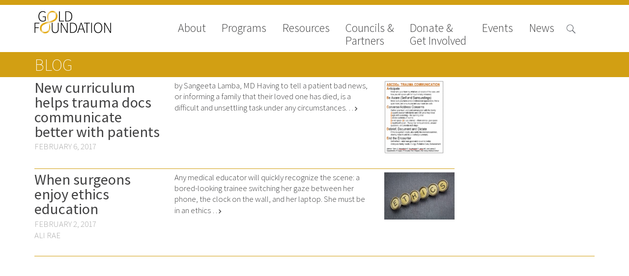

--- FILE ---
content_type: text/html; charset=UTF-8
request_url: https://www.gold-foundation.org/tag/gme/
body_size: 7950
content:

<!DOCTYPE html>
<html lang="en-US" class="no-js">

<head>

    <!-- Google tag (gtag.js) -->
    <script async src="https://www.googletagmanager.com/gtag/js?id=G-VKZ1J3CWWS"></script>

    <script>
        window.dataLayer = window.dataLayer || [];

        function gtag() {
            dataLayer.push(arguments);
        }
        gtag('js', new Date());

        gtag('config', 'G-VKZ1J3CWWS');
    </script>
    <meta charset="UTF-8">
    <meta name="viewport" content="width=device-width">
    <link rel="profile" href="http://gmpg.org/xfn/11">
    <link rel="pingback" href="https://www.gold-foundation.org/xmlrpc.php">
    <!--[if lt IE 9]>
        <script src="https://www.gold-foundation.org/wp-content/themes/APG-2016/js/html5.js"></script>
        <![endif]-->
    <script>
        (function() {
            document.documentElement.className = 'js'
        })();
    </script>
    <meta name='robots' content='index, follow, max-image-preview:large, max-snippet:-1, max-video-preview:-1' />

	<!-- This site is optimized with the Yoast SEO plugin v26.7 - https://yoast.com/wordpress/plugins/seo/ -->
	<link rel="canonical" href="https://www.gold-foundation.org/tag/gme/" />
	<meta property="og:locale" content="en_US" />
	<meta property="og:type" content="article" />
	<meta property="og:title" content="GME Archives - The Arnold P. Gold Foundation" />
	<meta property="og:url" content="https://www.gold-foundation.org/tag/gme/" />
	<meta property="og:site_name" content="The Arnold P. Gold Foundation" />
	<script type="application/ld+json" class="yoast-schema-graph">{"@context":"https://schema.org","@graph":[{"@type":"CollectionPage","@id":"https://www.gold-foundation.org/tag/gme/","url":"https://www.gold-foundation.org/tag/gme/","name":"GME Archives - The Arnold P. Gold Foundation","isPartOf":{"@id":"https://www.gold-foundation.org/#website"},"primaryImageOfPage":{"@id":"https://www.gold-foundation.org/tag/gme/#primaryimage"},"image":{"@id":"https://www.gold-foundation.org/tag/gme/#primaryimage"},"thumbnailUrl":"https://goldfoundation-assets.nyc3.digitaloceanspaces.com/wp-content/uploads/2017/02/ABCDE-Trauma.png","breadcrumb":{"@id":"https://www.gold-foundation.org/tag/gme/#breadcrumb"},"inLanguage":"en-US"},{"@type":"ImageObject","inLanguage":"en-US","@id":"https://www.gold-foundation.org/tag/gme/#primaryimage","url":"https://goldfoundation-assets.nyc3.digitaloceanspaces.com/wp-content/uploads/2017/02/ABCDE-Trauma.png","contentUrl":"https://goldfoundation-assets.nyc3.digitaloceanspaces.com/wp-content/uploads/2017/02/ABCDE-Trauma.png","width":357,"height":438},{"@type":"BreadcrumbList","@id":"https://www.gold-foundation.org/tag/gme/#breadcrumb","itemListElement":[{"@type":"ListItem","position":1,"name":"Home","item":"https://www.gold-foundation.org/"},{"@type":"ListItem","position":2,"name":"GME"}]},{"@type":"WebSite","@id":"https://www.gold-foundation.org/#website","url":"https://www.gold-foundation.org/","name":"The Arnold P. Gold Foundation","description":"","potentialAction":[{"@type":"SearchAction","target":{"@type":"EntryPoint","urlTemplate":"https://www.gold-foundation.org/?s={search_term_string}"},"query-input":{"@type":"PropertyValueSpecification","valueRequired":true,"valueName":"search_term_string"}}],"inLanguage":"en-US"}]}</script>
	<!-- / Yoast SEO plugin. -->


<link rel='dns-prefetch' href='//use.typekit.net' />
<link rel='dns-prefetch' href='//fonts.googleapis.com' />
<link rel="alternate" type="application/rss+xml" title="The Arnold P. Gold Foundation &raquo; GME Tag Feed" href="https://www.gold-foundation.org/tag/gme/feed/" />
<style id='wp-img-auto-sizes-contain-inline-css' type='text/css'>
img:is([sizes=auto i],[sizes^="auto," i]){contain-intrinsic-size:3000px 1500px}
/*# sourceURL=wp-img-auto-sizes-contain-inline-css */
</style>
<style id='wp-emoji-styles-inline-css' type='text/css'>

	img.wp-smiley, img.emoji {
		display: inline !important;
		border: none !important;
		box-shadow: none !important;
		height: 1em !important;
		width: 1em !important;
		margin: 0 0.07em !important;
		vertical-align: -0.1em !important;
		background: none !important;
		padding: 0 !important;
	}
/*# sourceURL=wp-emoji-styles-inline-css */
</style>
<link rel='stylesheet' id='contact-form-7-css' href='https://www.gold-foundation.org/wp-content/plugins/contact-form-7/includes/css/styles.css?ver=6.1.4' type='text/css' media='all' />
<link rel='stylesheet' id='simple-staff-list-css' href='https://www.gold-foundation.org/wp-content/plugins/simple-staff-list/public/css/simple-staff-list-public.css?ver=2.2.5' type='text/css' media='all' />
<link rel='stylesheet' id='staff-list-custom-css-css' href='https://www.gold-foundation.org/wp-content/themes/APG-2016/simple-staff-list-custom.css?ver=6.9' type='text/css' media='all' />
<link rel='stylesheet' id='google-icons-css' href='https://fonts.googleapis.com/icon?family=Material+Icons&#038;ver=6.9' type='text/css' media='all' />
<link rel='stylesheet' id='dashicons-css' href='https://www.gold-foundation.org/wp-includes/css/dashicons.min.css?ver=6.9' type='text/css' media='all' />
<link rel='stylesheet' id='apg-main-css' href='https://www.gold-foundation.org/wp-content/themes/APG-2016/css/apg-main.css?ver=6.9' type='text/css' media='all' />
<link rel='stylesheet' id='apg-ninja-forms-css' href='https://www.gold-foundation.org/wp-content/themes/APG-2016/css/apg-ninja-forms.css?ver=6.9' type='text/css' media='all' />
<link rel='stylesheet' id='tablepress-default-css' href='https://www.gold-foundation.org/wp-content/plugins/tablepress/css/build/default.css?ver=3.2.6' type='text/css' media='all' />
<script type="text/javascript" src="https://www.gold-foundation.org/wp-includes/js/jquery/jquery.min.js?ver=3.7.1" id="jquery-core-js"></script>
<script type="text/javascript" src="https://www.gold-foundation.org/wp-includes/js/jquery/jquery-migrate.min.js?ver=3.4.1" id="jquery-migrate-js"></script>
<script type="text/javascript" id="file_uploads_nfpluginsettings-js-extra">
/* <![CDATA[ */
var params = {"clearLogRestUrl":"https://www.gold-foundation.org/wp-json/nf-file-uploads/debug-log/delete-all","clearLogButtonId":"file_uploads_clear_debug_logger","downloadLogRestUrl":"https://www.gold-foundation.org/wp-json/nf-file-uploads/debug-log/get-all","downloadLogButtonId":"file_uploads_download_debug_logger"};
//# sourceURL=file_uploads_nfpluginsettings-js-extra
/* ]]> */
</script>
<script type="text/javascript" src="https://www.gold-foundation.org/wp-content/plugins/ninja-forms-uploads/assets/js/nfpluginsettings.js?ver=3.3.22" id="file_uploads_nfpluginsettings-js"></script>
<script type="text/javascript" src="https://www.gold-foundation.org/wp-content/plugins/apg-functionality//js/home-newsroom-featured.js?ver=6.9" id="home-scripts-js"></script>
<script type="text/javascript" id="newsroom-js-extra">
/* <![CDATA[ */
var ajax_newsroom_object = {"ajaxurl":"https://www.gold-foundation.org/wp-admin/admin-ajax.php","nav_term":""};
//# sourceURL=newsroom-js-extra
/* ]]> */
</script>
<script type="text/javascript" src="https://www.gold-foundation.org/wp-content/plugins/apg-functionality//js/newsroom.js?ver=6.9" id="newsroom-js"></script>
<script type="text/javascript" id="popup-js-extra">
/* <![CDATA[ */
var popup_ajax = {"ajax_url":"https://www.gold-foundation.org/wp-admin/admin-ajax.php","ajax_nonce":"b4dffdfe03"};
//# sourceURL=popup-js-extra
/* ]]> */
</script>
<script type="text/javascript" src="https://www.gold-foundation.org/wp-content/plugins/apg-functionality//js/popup.js?ver=6.9" id="popup-js"></script>
<script type="text/javascript" src="https://use.typekit.net/xug5gsm.js?ver=6.9" id="typekit-js"></script>
<script type="text/javascript" src="https://www.gold-foundation.org/wp-includes/js/imagesloaded.min.js?ver=5.0.0" id="imagesloaded-js"></script>
<script type="text/javascript" src="https://www.gold-foundation.org/wp-includes/js/masonry.min.js?ver=4.2.2" id="masonry-js"></script>
<script type="text/javascript" src="https://www.gold-foundation.org/wp-content/themes/APG-2016/js/page-functionality.js?ver=6.9" id="page-functions-js"></script>
<link rel="https://api.w.org/" href="https://www.gold-foundation.org/wp-json/" /><link rel="alternate" title="JSON" type="application/json" href="https://www.gold-foundation.org/wp-json/wp/v2/tags/240" /><link rel="EditURI" type="application/rsd+xml" title="RSD" href="https://www.gold-foundation.org/xmlrpc.php?rsd" />
<meta name="generator" content="WordPress 6.9" />
<link rel="icon" href="https://goldfoundation-assets.nyc3.digitaloceanspaces.com/wp-content/uploads/2016/10/cropped-Mobius_icon_white-32x32.jpg" sizes="32x32" />
<link rel="icon" href="https://goldfoundation-assets.nyc3.digitaloceanspaces.com/wp-content/uploads/2016/10/cropped-Mobius_icon_white-192x192.jpg" sizes="192x192" />
<link rel="apple-touch-icon" href="https://goldfoundation-assets.nyc3.digitaloceanspaces.com/wp-content/uploads/2016/10/cropped-Mobius_icon_white-180x180.jpg" />
<meta name="msapplication-TileImage" content="https://goldfoundation-assets.nyc3.digitaloceanspaces.com/wp-content/uploads/2016/10/cropped-Mobius_icon_white-270x270.jpg" />
    <script>
        try {
            Typekit.load({
                async: true
            });
        } catch (e) {}
    </script>
</head>

<body class="archive tag tag-gme tag-240 wp-theme-APG-2016 page-new-curriculum-helps-trauma-docs-communicate-better-patients section-page bucket-new-curriculum-helps-trauma-docs-communicate-better-patients metaslider-plugin">
    <!-- Google Tag Manager (noscript) -->
    <noscript><iframe src="https://www.googletagmanager.com/ns.html?id=GTM-W9S4JW6" height="0" width="0" style="display:none;visibility:hidden"></iframe></noscript>
    <!-- End Google Tag Manager (noscript) -->
    <!-- Begin Constant Contact Active Forms -->
    <script>
        var _ctct_m = "6307f7c9282837447ad503ad25d59282";
    </script>
    <script id="signupScript" src="//static.ctctcdn.com/js/signup-form-widget/current/signup-form-widget.min.js" async defer></script>
    <!-- End Constant Contact Active Forms -->
    <!-- Load Facebook SDK for JavaScript -->
    <div id="fb-root"></div>
    <script>
        (function(d, s, id) {
            var js, fjs = d.getElementsByTagName(s)[0];
            if (d.getElementById(id))
                return;
            js = d.createElement(s);
            js.id = id;
            js.src = "//connect.facebook.net/en_US/sdk.js#xfbml=1&version=v2.8";
            fjs.parentNode.insertBefore(js, fjs);
        }(document, 'script', 'facebook-jssdk'));
    </script>
    <!-- End Facebook SDK for JavaScript -->
    <div id="page" class="hfeed site">
        <a class="skip-link screen-reader-text" href="#content">Skip to content</a>
        <header id="masthead" class="site-header hide-image no-image" role="banner">
                                    <div class='header-nav'>
                <div class='header-content navigation'>
                                            <div class="site-branding">
                            <a class="site-title" href="https://www.gold-foundation.org/" rel="home" style="background-url:https://www.gold-foundation.org/wp-content/uploads/2016/09/GF_CMYK_7555_Black_NoTag.png">
                            </a>
                        </div><!-- .site-branding -->
                                        <button class="menu-toggle"></button>
                    <div class='search-button'>
                        <span class="search-icon">

                        </span>
                    </div>
                    <nav>
                        <div class='close-button'>close</div>
                        <div class="menu-main-navigation-2016-container"><ul id="menu-main-navigation-2016" class="menu"><li id="nav-menu-item-10873" class=" menu-item menu-item-type-post_type menu-item-object-page has-links"><a href="https://www.gold-foundation.org/about-us/" class="menu-link main-menu-link">About</a><ul class="rollover-menu page-list about-us"><li class=""><a href=https://www.gold-foundation.org/about-us/board-of-trustees/"">Board of Trustees</a></li><li class=""><a href=https://www.gold-foundation.org/about-us/staff/"">Staff</a></li><li class=""><a href=https://www.gold-foundation.org/about-us/contact-us/"">Contact Us</a></li><li class=""><a href=https://www.gold-foundation.org/about-us/gold-foundation-canada/"">Gold Foundation for Humanistic Healthcare, Canada</a></li><li class=""><a href=https://www.gold-foundation.org/about-us/careers-2/"">Careers</a></li><li class=""><a href=https://www.gold-foundation.org/about-us/faqs/"">FAQs</a></li></ul><li id="nav-menu-item-10562" class=" menu-item menu-item-type-post_type menu-item-object-page has-links"><a href="https://www.gold-foundation.org/programs/" class="menu-link main-menu-link">Programs</a><ul class="rollover-menu page-list programs"><div class='nav-column'><h5>Signature Programs</h5><ul class='page-list'><li class=""><a href="https://www.gold-foundation.org/programs/gold-humanism-summit/">Gold Humanism Summit</a></li><li class=""><a href="https://www.gold-foundation.org/programs/white-coat-ceremony/">White Coat Ceremony</a></li><li class=""><a href="https://www.gold-foundation.org/programs/ghhs/">Gold Humanism Honor Society</a></li><li class=""><a href="https://www.gold-foundation.org/programs/tell-me-more/">Tell Me More®</a></li></ul></div><div class='nav-column'><h5>Awards Programs</h5><ul class='page-list'><li class=""><a href="https://www.gold-foundation.org/programs/aacn-gold-interprofessional-humanism-in-healthcare-award/">AACN-Gold Interprofessional Humanism in Healthcare Award</a></li><li class=""><a href="https://www.gold-foundation.org/programs/leonard-tow-humanism-in-medicine-award/">Leonard Tow Humanism in Medicine Award</a></li><li class=""><a href="https://www.gold-foundation.org/programs/pearl-hurwitz-humanism-in-healthcare-award/">Pearl Birnbaum Hurwitz Humanism in Healthcare Award</a></li><li class=""><a href="https://www.gold-foundation.org/programs/humanism-in-medicine-award-at-the-association-of-american-medical-colleges/">Arnold P. Gold Foundation Humanism in Medicine Award at the AAMC</a></li><li class=""><a href="https://www.gold-foundation.org/programs/humanism-and-excellence-in-teaching-award/">Humanism and Excellence in Teaching Award</a></li><li class=""><a href="https://www.gold-foundation.org/programs/specialty-society-awards-for-practitioners/">Specialty Society Awards for Practitioners</a></li></ul></div><div class='nav-column'><h5>Scholar Programs</h5><ul class='page-list'><li class=""><a href="https://www.gold-foundation.org/programs/humanism-and-medicine-lecture-at-the-aamc/">Jordan J. Cohen Humanism in Medicine Lecture at the AAMC Conference</a></li><li class=""><a href="https://www.gold-foundation.org/programs/student-summer-fellowships/">Gold Student Summer Fellowships</a></li><li class=""><a href="https://www.gold-foundation.org/programs/essay-contest/">Dr. Hope Babette Tang Humanism in Healthcare Essay Contest</a></li><li class=""><a href="https://www.gold-foundation.org/programs/gold-humanism-scholars-harvard-macy/">Gold Humanism Scholars at the Harvard Macy Institute Program for Educators</a></li><li class=""><a href="https://www.gold-foundation.org/programs/picker-gold-challenge-grants-for-residency-training/">Picker Gold Challenge Grants for Residency Training</a></li></ul></div></ul><li id="nav-menu-item-14013" class=" menu-item menu-item-type-post_type menu-item-object-page has-links"><a href="https://www.gold-foundation.org/resources/" class="menu-link main-menu-link">Resources</a><ul class="rollover-menu page-list resources"><ul class='page-list'><li class=""><a href="https://www.gold-foundation.org/resources#medallia-gold-humanism-trust-tool">Medallia Gold Humanism Trust Tool</a></li><li class=""><a href="https://www.gold-foundation.org/resources#databases">Databases</a></li><li class=""><a href="https://www.gold-foundation.org/resources#gold-human-insight-webinars">Gold Human InSight Webinars</a></li><li class=""><a href="https://www.gold-foundation.org/resources#clinician-well-being">Clinician Well-Being</a></li><li class=""><a href="https://www.gold-foundation.org/resources#research-roundup">Research Roundup</a></li><li class=""><a href="https://www.gold-foundation.org/resources#art-design-and-humanities">Art, Design and Humanities</a></li><li class=""><a href="https://www.gold-foundation.org/resources#organizations-that-promote-humanistic-healthcare">Organizations that promote humanistic healthcare</a></li></ul></ul><li id="nav-menu-item-26928" class=" menu-item menu-item-type-post_type menu-item-object-page has-links"><a href="https://www.gold-foundation.org/councils-partners/" class="menu-link main-menu-link">Councils &#038; <br>Partners</a><ul class="rollover-menu page-list councils-partners"><li class=""><a href=https://www.gold-foundation.org/councils-partners/gold-partners-council/"">Gold Partners Council</a></li><li class=""><a href=https://www.gold-foundation.org/councils-partners/gold-corporate-council/"">Gold Corporate Council</a></li><li class=""><a href=https://www.gold-foundation.org/councils-partners/medical-professional-advisory-council/"">Medical & Professional Advisory Council (MPAC)</a></li><li class=""><a href="https://www.gold-foundation.org/councils-partners/#partners">Partners</a></li></ul><li id="nav-menu-item-10714" class=" menu-item menu-item-type-post_type menu-item-object-page has-links"><a href="https://www.gold-foundation.org/get-involved/" class="menu-link main-menu-link">Donate &#038;<br>Get Involved</a><ul class="rollover-menu page-list get-involved"><li class=""><a href=https://www.gold-foundation.org/get-involved/donate/"">Donate to the Gold Foundation</a></li><li class=""><a href=https://www.gold-foundation.org/get-involved/planned-giving/"">The Golden Legacy Society</a></li><li class=""><a href=https://www.gold-foundation.org/get-involved/tell-us-your-why/"">Tell us your “why”</a></li><li class=""><a href=https://www.gold-foundation.org/get-involved/host-an-event/"">Host an event</a></li><li class=""><a href=https://www.gold-foundation.org/get-involved/volunteers-interns/"">Volunteer with us</a></li><li class=""><a href=https://www.gold-foundation.org/get-involved/sign-up/"">Sign up for our newsletters</a></li><li class=""><a href=https://www.gold-foundation.org/get-involved/follow-us-on-social-media/"">Follow us on social media</a></li></ul><li id="nav-menu-item-20764" class=" menu-item menu-item-type-post_type_archive menu-item-object-apg_events has-links"><a href="https://www.gold-foundation.org/events/" class="menu-link main-menu-link">Events</a><ul class="rollover-menu page-list "><ul class='page-list'><li class=""><a href="/events/#upcoming-events">Upcoming Events</a></li><li class=""><a href="/events/#events-archive">Events Archive</a></li><li class=""><a href="https://www.gold-foundation.org/programs/2026-gold-humanism-summit/">2026 Gold Humanism Summit</a></li><li class=""><a href="https://goldfoundationgala.org/">2026 Gold Standard Gala</a></li></ul></ul><li id="nav-menu-item-10779" class=" menu-item menu-item-type-custom menu-item-object-custom has-links"><a href="/newsroom/news" class="menu-link main-menu-link">News</a><ul class="rollover-menu page-list "><ul class='page-list'><li class=""><a href="https://www.gold-foundation.org/newsroom/news">News</a></li><li class=""><a href="https://www.gold-foundation.org/newsroom/blog">Blog</a></li><li class=""><a href="https://www.gold-foundation.org/newsroom/in-the-media">In The Media</a></li><li class=""><a href="https://www.gold-foundation.org/newsroom/video">Video</a></li></ul></ul></ul></div>                    </nav>
                </div>
                                <div class='header-content search '>
                    
<form role="search" method="get" class="search-form" action="https://www.gold-foundation.org/">


    <input type="search" class="search-field" placeholder="Search &hellip;" value="" name="s" title="Search for:" />

    <input type="submit" class="search-submit" valu='Search'></input>
</form>
                </div>
            </div>

        </header><!-- .site-header -->
                <div id="content" class="site-content">
<div class='sub-navigation section-navigation  subnav-links'>
    <div class='content-area'>



        <h2 class='section-title'>Blog</h2>
        
    </div>
</div>


<section id="primary" class='content-area posts'>
    <div id="page-content" role="main">

        <div class='blog-list-holder'>

            
<div class='side-nav blog-filters'>


    
    
</div>
                    <div class='section-list blog-list'>
                        <div class='section-category'>


                            <div class='list columns columns-3'>
                                <div class='section-row uncategorized picker-gold-challenge-grants-for-residency-training blog'>
    <div class='column column-1'>
        <h5>New curriculum helps trauma docs communicate better with patients</h5>

        <div class='entry-date'>February 6, 2017</div>
        <div class='entry-author'></div>
    </div>
    <div class='column column-2 excerpt'>

        <p><a class='read-more-link' href='https://www.gold-foundation.org/newsroom/blog/new-curriculum-helps-trauma-docs-communicate-better-patients'  >by Sangeeta Lamba, MD Having to tell a patient bad news, or informing a family that their loved one has died, is a difficult and unsettling task under any circumstances. &#8230; <i class='material-icons'>chevron_right</i>&nbsp;<span class='read-more-text'>Read more</span></a></p>
    </div>
    <div class='column column-3 thumbnail'>
        <img width="122" height="150" src="https://goldfoundation-assets.nyc3.digitaloceanspaces.com/wp-content/uploads/2017/02/ABCDE-Trauma-272x182.png" class="attachment-150x150 size-150x150 wp-post-image" alt="" decoding="async" srcset="https://goldfoundation-assets.nyc3.digitaloceanspaces.com/wp-content/uploads/2017/02/ABCDE-Trauma.png 357w, https://goldfoundation-assets.nyc3.digitaloceanspaces.com/wp-content/uploads/2017/02/ABCDE-Trauma-245x300.png 245w" sizes="(max-width: 122px) 100vw, 122px" />    </div>
</div><div class='section-row uncategorized the-research-institute blog'>
    <div class='column column-1'>
        <h5>When surgeons enjoy ethics education</h5>

        <div class='entry-date'>February 2, 2017</div>
        <div class='entry-author'>Ali Rae</div>
    </div>
    <div class='column column-2 excerpt'>

        <p><a class='read-more-link' href='https://www.gold-foundation.org/newsroom/blog/surgeons-enjoy-ethics-education'  >Any medical educator will quickly recognize the scene: a bored-looking trainee switching her gaze between her phone, the clock on the wall, and her laptop. She must be in an ethics &#8230; <i class='material-icons'>chevron_right</i>&nbsp;<span class='read-more-text'>Read more</span></a></p>
    </div>
    <div class='column column-3 thumbnail'>
        <img width="150" height="100" src="https://goldfoundation-assets.nyc3.digitaloceanspaces.com/wp-content/uploads/2017/02/ethics-272x182.jpg" class="attachment-150x150 size-150x150 wp-post-image" alt="" decoding="async" srcset="https://goldfoundation-assets.nyc3.digitaloceanspaces.com/wp-content/uploads/2017/02/ethics.jpg 900w, https://goldfoundation-assets.nyc3.digitaloceanspaces.com/wp-content/uploads/2017/02/ethics-300x200.jpg 300w, https://goldfoundation-assets.nyc3.digitaloceanspaces.com/wp-content/uploads/2017/02/ethics-768x512.jpg 768w, https://goldfoundation-assets.nyc3.digitaloceanspaces.com/wp-content/uploads/2017/02/ethics-272x182.jpg 272w" sizes="(max-width: 150px) 100vw, 150px" />    </div>
</div>



    
    
                            </div>
                        </div>
                                            </div>
                            </div>






        
    </div><!-- #content -->
</section><!-- #primary -->


</div><!-- .site-content -->

<footer id="colophon" class="site-footer" role="contentinfo">
    <div class="site-info">

    </div><!-- .site-info -->
</footer><!-- .site-footer -->



</div><!-- .site -->

<script type="speculationrules">
{"prefetch":[{"source":"document","where":{"and":[{"href_matches":"/*"},{"not":{"href_matches":["/wp-*.php","/wp-admin/*","/wp-content/uploads/*","/wp-content/*","/wp-content/plugins/*","/wp-content/themes/APG-2016/*","/*\\?(.+)"]}},{"not":{"selector_matches":"a[rel~=\"nofollow\"]"}},{"not":{"selector_matches":".no-prefetch, .no-prefetch a"}}]},"eagerness":"conservative"}]}
</script>
<script type="text/javascript" src="https://www.gold-foundation.org/wp-includes/js/dist/hooks.min.js?ver=dd5603f07f9220ed27f1" id="wp-hooks-js"></script>
<script type="text/javascript" src="https://www.gold-foundation.org/wp-includes/js/dist/i18n.min.js?ver=c26c3dc7bed366793375" id="wp-i18n-js"></script>
<script type="text/javascript" id="wp-i18n-js-after">
/* <![CDATA[ */
wp.i18n.setLocaleData( { 'text direction\u0004ltr': [ 'ltr' ] } );
//# sourceURL=wp-i18n-js-after
/* ]]> */
</script>
<script type="text/javascript" src="https://www.gold-foundation.org/wp-content/plugins/contact-form-7/includes/swv/js/index.js?ver=6.1.4" id="swv-js"></script>
<script type="text/javascript" id="contact-form-7-js-before">
/* <![CDATA[ */
var wpcf7 = {
    "api": {
        "root": "https:\/\/www.gold-foundation.org\/wp-json\/",
        "namespace": "contact-form-7\/v1"
    },
    "cached": 1
};
//# sourceURL=contact-form-7-js-before
/* ]]> */
</script>
<script type="text/javascript" src="https://www.gold-foundation.org/wp-content/plugins/contact-form-7/includes/js/index.js?ver=6.1.4" id="contact-form-7-js"></script>
<script id="wp-emoji-settings" type="application/json">
{"baseUrl":"https://s.w.org/images/core/emoji/17.0.2/72x72/","ext":".png","svgUrl":"https://s.w.org/images/core/emoji/17.0.2/svg/","svgExt":".svg","source":{"concatemoji":"https://www.gold-foundation.org/wp-includes/js/wp-emoji-release.min.js?ver=6.9"}}
</script>
<script type="module">
/* <![CDATA[ */
/*! This file is auto-generated */
const a=JSON.parse(document.getElementById("wp-emoji-settings").textContent),o=(window._wpemojiSettings=a,"wpEmojiSettingsSupports"),s=["flag","emoji"];function i(e){try{var t={supportTests:e,timestamp:(new Date).valueOf()};sessionStorage.setItem(o,JSON.stringify(t))}catch(e){}}function c(e,t,n){e.clearRect(0,0,e.canvas.width,e.canvas.height),e.fillText(t,0,0);t=new Uint32Array(e.getImageData(0,0,e.canvas.width,e.canvas.height).data);e.clearRect(0,0,e.canvas.width,e.canvas.height),e.fillText(n,0,0);const a=new Uint32Array(e.getImageData(0,0,e.canvas.width,e.canvas.height).data);return t.every((e,t)=>e===a[t])}function p(e,t){e.clearRect(0,0,e.canvas.width,e.canvas.height),e.fillText(t,0,0);var n=e.getImageData(16,16,1,1);for(let e=0;e<n.data.length;e++)if(0!==n.data[e])return!1;return!0}function u(e,t,n,a){switch(t){case"flag":return n(e,"\ud83c\udff3\ufe0f\u200d\u26a7\ufe0f","\ud83c\udff3\ufe0f\u200b\u26a7\ufe0f")?!1:!n(e,"\ud83c\udde8\ud83c\uddf6","\ud83c\udde8\u200b\ud83c\uddf6")&&!n(e,"\ud83c\udff4\udb40\udc67\udb40\udc62\udb40\udc65\udb40\udc6e\udb40\udc67\udb40\udc7f","\ud83c\udff4\u200b\udb40\udc67\u200b\udb40\udc62\u200b\udb40\udc65\u200b\udb40\udc6e\u200b\udb40\udc67\u200b\udb40\udc7f");case"emoji":return!a(e,"\ud83e\u1fac8")}return!1}function f(e,t,n,a){let r;const o=(r="undefined"!=typeof WorkerGlobalScope&&self instanceof WorkerGlobalScope?new OffscreenCanvas(300,150):document.createElement("canvas")).getContext("2d",{willReadFrequently:!0}),s=(o.textBaseline="top",o.font="600 32px Arial",{});return e.forEach(e=>{s[e]=t(o,e,n,a)}),s}function r(e){var t=document.createElement("script");t.src=e,t.defer=!0,document.head.appendChild(t)}a.supports={everything:!0,everythingExceptFlag:!0},new Promise(t=>{let n=function(){try{var e=JSON.parse(sessionStorage.getItem(o));if("object"==typeof e&&"number"==typeof e.timestamp&&(new Date).valueOf()<e.timestamp+604800&&"object"==typeof e.supportTests)return e.supportTests}catch(e){}return null}();if(!n){if("undefined"!=typeof Worker&&"undefined"!=typeof OffscreenCanvas&&"undefined"!=typeof URL&&URL.createObjectURL&&"undefined"!=typeof Blob)try{var e="postMessage("+f.toString()+"("+[JSON.stringify(s),u.toString(),c.toString(),p.toString()].join(",")+"));",a=new Blob([e],{type:"text/javascript"});const r=new Worker(URL.createObjectURL(a),{name:"wpTestEmojiSupports"});return void(r.onmessage=e=>{i(n=e.data),r.terminate(),t(n)})}catch(e){}i(n=f(s,u,c,p))}t(n)}).then(e=>{for(const n in e)a.supports[n]=e[n],a.supports.everything=a.supports.everything&&a.supports[n],"flag"!==n&&(a.supports.everythingExceptFlag=a.supports.everythingExceptFlag&&a.supports[n]);var t;a.supports.everythingExceptFlag=a.supports.everythingExceptFlag&&!a.supports.flag,a.supports.everything||((t=a.source||{}).concatemoji?r(t.concatemoji):t.wpemoji&&t.twemoji&&(r(t.twemoji),r(t.wpemoji)))});
//# sourceURL=https://www.gold-foundation.org/wp-includes/js/wp-emoji-loader.min.js
/* ]]> */
</script>

</body>
</html>

<!--
Performance optimized by W3 Total Cache. Learn more: https://www.boldgrid.com/w3-total-cache/?utm_source=w3tc&utm_medium=footer_comment&utm_campaign=free_plugin

Page Caching using Disk: Enhanced 

Served from: www.gold-foundation.org @ 2026-01-16 09:23:07 by W3 Total Cache
-->

--- FILE ---
content_type: application/x-javascript
request_url: https://www.gold-foundation.org/wp-content/plugins/apg-functionality//js/newsroom.js?ver=6.9
body_size: 833
content:
/* 
 * To change this license header, choose License Headers in Project Properties.
 * To change this template file, choose Tools | Templates
 * and open the template in the editor.
 */

(function ($, window, document, undefined) {

    $(document).ready(function () {

        $('.filter-box li').click(click_category);

        $('.more-button').click(click_more)

        update_newswoom_listeners()


    });

    function update_newswoom_listeners() {
        
        $('.section-row').click(function (e) {
           
            if ($(this).hasClass('resource-row')) return;

            e.preventDefault();

            var href = $(this).find('a.read-more-link').attr('href');
            if (href == undefined) {

                var href = $(this).find('div.page-link a').attr('href');
            }


           
            if ($(this).find('a').attr('target') == '_blank') {

                window.open(href);
            } else {
                window.location = href;
            }

        });
    }

    function click_more(e) {
        e.preventDefault();

        $('.section-list').addClass('load-more');

        var offset = $('.more-button').data('offset');

        $('.more-button').data('offset', parseInt(offset) + 10);

        send_ajax();
    }

    function click_category() {

        $('.section-list').addClass('load-new');

        $('.filter-box li').removeClass('active');

        $(this).addClass('active');

        $('.more-button').data('offset', 0);

        send_ajax();




    }

    function send_ajax() {
        var offset = ($('.more-button').data('offset') != undefined) ? $('.more-button').data('offset') : 0;
        var data = {
            action: 'newsroom-action',
            request: {
                taxonomy: $('.filter-box li.active').parents('.filter-box').data('taxonomy'),
                term: $('.filter-box li.active').data('term'),
                nav_term: ajax_newsroom_object.nav_term,
                offset: offset,
            }
        }

        //console.log(data);



        $.post(ajax_newsroom_object.ajaxurl, data, function (response) {
            
            if ($('.more-button').data('offset') + 10 > $('.filter-box li.active').data('count')) {
                $('.more-button').addClass('hide');
            } else {
                $('.more-button').removeClass('hide');
            }
            if ($('.section-list').hasClass('load-new')) {
                $('.section-list .list').html(response);
            } else {
                $('.section-list .list').append(response);
            }

            update_newswoom_listeners()

            $('.section-list').removeClass('loading load-more load-new');


        });
    }

})(jQuery, this, this, undefined);